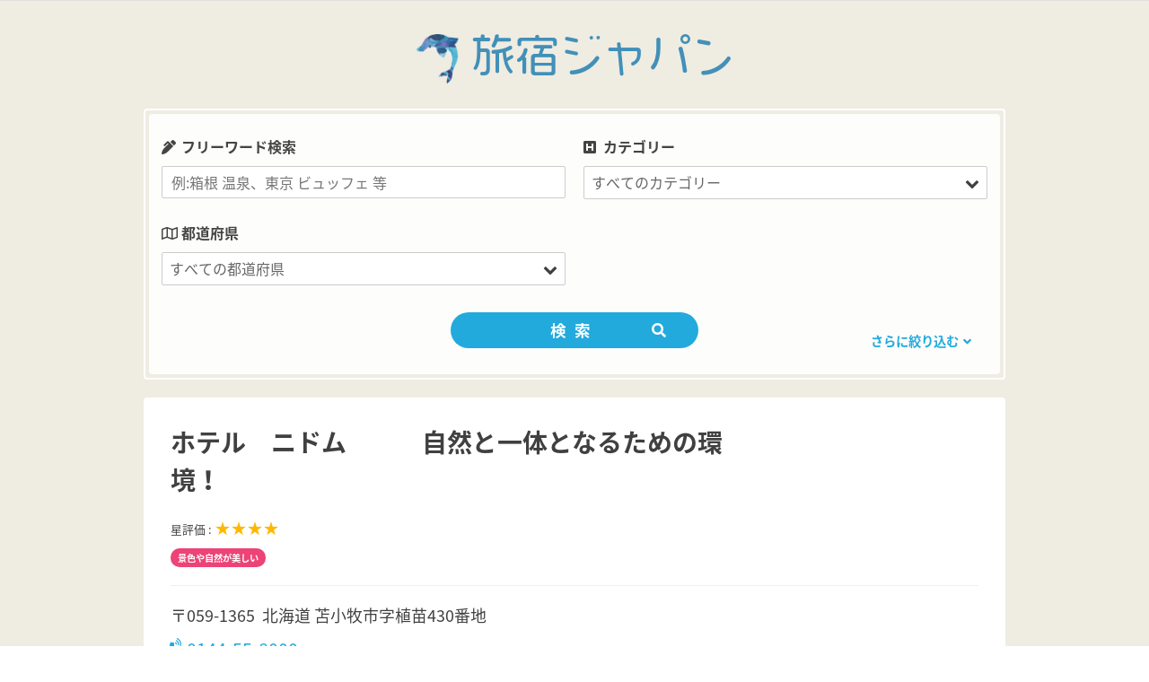

--- FILE ---
content_type: text/html; charset=UTF-8
request_url: https://www.tabino-yado.com/hotels/%E3%83%9B%E3%83%86%E3%83%AB%E3%80%80%E3%83%8B%E3%83%89%E3%83%A0/
body_size: 13260
content:
<!DOCTYPE html>
<html lang="ja">

<head>
<!-- Global site tag (gtag.js) - Google Analytics -->
<script async src="https://www.googletagmanager.com/gtag/js?id=UA-123681638-1"></script>
<script>
  window.dataLayer = window.dataLayer || [];
  function gtag(){dataLayer.push(arguments);}
  gtag('js', new Date());

  gtag('config', 'UA-123681638-1');
</script>

<script data-ad-client="ca-pub-1272605859983856" async src="https://pagead2.googlesyndication.com/pagead/js/adsbygoogle.js"></script>
	
<script>
  (function(d) {
    var config = {
      kitId: 'xvm6hnc',
      scriptTimeout: 3000,
      async: true
    },
    h=d.documentElement,t=setTimeout(function(){h.className=h.className.replace(/\bwf-loading\b/g,"")+" wf-inactive";},config.scriptTimeout),tk=d.createElement("script"),f=false,s=d.getElementsByTagName("script")[0],a;h.className+=" wf-loading";tk.src='https://use.typekit.net/'+config.kitId+'.js';tk.async=true;tk.onload=tk.onreadystatechange=function(){a=this.readyState;if(f||a&&a!="complete"&&a!="loaded")return;f=true;clearTimeout(t);try{Typekit.load(config)}catch(e){}};s.parentNode.insertBefore(tk,s)
  })(document);
</script>
<meta charset="UTF-8">
<meta name="viewport" content="width=device-width, initial-scale=1">
<meta name="format-detection" content="telephone=no">
	
<link rel="profile" href="http://gmpg.org/xfn/11">
<link rel="pingback" href="https://www.tabino-yado.com/xmlrpc.php">
<script src="https://use.fontawesome.com/2ce9892fdc.js"></script>
<script src="https://maps.googleapis.com/maps/api/js?key=AIzaSyAAfNSahBiQhJE8bgh1BU3KZ4OhIlPFn-8"></script>
<link href="https://fonts.googleapis.com/earlyaccess/notosansjapanese.css" rel="stylesheet" />
<link href="https://fonts.googleapis.com/css?family=Knewave|Lobster|Pacifico|Righteous" rel="stylesheet">
<link rel="stylesheet" href="https://use.fontawesome.com/releases/v5.1.1/css/all.css" integrity="sha384-O8whS3fhG2OnA5Kas0Y9l3cfpmYjapjI0E4theH4iuMD+pLhbf6JI0jIMfYcK3yZ" crossorigin="anonymous">
<link rel="stylesheet" type="text/css" href="https://www.tabino-yado.com/wp-content/themes/tabinoyado/css/slick.css" media="screen" />
<link rel="stylesheet" type="text/css" href="https://www.tabino-yado.com/wp-content/themes/tabinoyado/css/slick-theme.css" media="screen" />
<title>ホテル　ニドム　　　自然と一体となるための環境！ &#8211; 旅宿ジャパン</title>
<meta name='robots' content='max-image-preview:large' />
<link rel='dns-prefetch' href='//code.jquery.com' />
<link rel='dns-prefetch' href='//stats.wp.com' />
<link rel="alternate" type="application/rss+xml" title="旅宿ジャパン &raquo; フィード" href="https://www.tabino-yado.com/feed/" />
<link rel="alternate" type="application/rss+xml" title="旅宿ジャパン &raquo; コメントフィード" href="https://www.tabino-yado.com/comments/feed/" />
<link rel="alternate" title="oEmbed (JSON)" type="application/json+oembed" href="https://www.tabino-yado.com/wp-json/oembed/1.0/embed?url=https%3A%2F%2Fwww.tabino-yado.com%2Fhotels%2F%25e3%2583%259b%25e3%2583%2586%25e3%2583%25ab%25e3%2580%2580%25e3%2583%258b%25e3%2583%2589%25e3%2583%25a0%2F" />
<link rel="alternate" title="oEmbed (XML)" type="text/xml+oembed" href="https://www.tabino-yado.com/wp-json/oembed/1.0/embed?url=https%3A%2F%2Fwww.tabino-yado.com%2Fhotels%2F%25e3%2583%259b%25e3%2583%2586%25e3%2583%25ab%25e3%2580%2580%25e3%2583%258b%25e3%2583%2589%25e3%2583%25a0%2F&#038;format=xml" />
<style id='wp-img-auto-sizes-contain-inline-css' type='text/css'>
img:is([sizes=auto i],[sizes^="auto," i]){contain-intrinsic-size:3000px 1500px}
/*# sourceURL=wp-img-auto-sizes-contain-inline-css */
</style>
<link rel='stylesheet' id='poseidon-custom-fonts-css' href='https://www.tabino-yado.com/wp-content/themes/poseidon/assets/css/custom-fonts.css?ver=20180413' type='text/css' media='all' />
<style id='wp-emoji-styles-inline-css' type='text/css'>

	img.wp-smiley, img.emoji {
		display: inline !important;
		border: none !important;
		box-shadow: none !important;
		height: 1em !important;
		width: 1em !important;
		margin: 0 0.07em !important;
		vertical-align: -0.1em !important;
		background: none !important;
		padding: 0 !important;
	}
/*# sourceURL=wp-emoji-styles-inline-css */
</style>
<link rel='stylesheet' id='wp-block-library-css' href='https://www.tabino-yado.com/wp-includes/css/dist/block-library/style.min.css?ver=6.9' type='text/css' media='all' />
<style id='wp-block-library-inline-css' type='text/css'>
.has-text-align-justify{text-align:justify;}

/*# sourceURL=wp-block-library-inline-css */
</style>
<style id='classic-theme-styles-inline-css' type='text/css'>
/*! This file is auto-generated */
.wp-block-button__link{color:#fff;background-color:#32373c;border-radius:9999px;box-shadow:none;text-decoration:none;padding:calc(.667em + 2px) calc(1.333em + 2px);font-size:1.125em}.wp-block-file__button{background:#32373c;color:#fff;text-decoration:none}
/*# sourceURL=/wp-includes/css/classic-themes.min.css */
</style>
<link rel='stylesheet' id='contact-form-7-css' href='https://www.tabino-yado.com/wp-content/plugins/contact-form-7/includes/css/styles.css?ver=5.4.1' type='text/css' media='all' />
<link rel='stylesheet' id='searchandfilter-css' href='https://www.tabino-yado.com/wp-content/plugins/search-filter/style.css?ver=1' type='text/css' media='all' />
<link rel='stylesheet' id='parent-style-css' href='https://www.tabino-yado.com/wp-content/themes/poseidon/style.css?ver=6.9' type='text/css' media='all' />
<link rel='stylesheet' id='child-style-css' href='https://www.tabino-yado.com/wp-content/themes/tabinoyado/style.css?ver=6.9' type='text/css' media='all' />
<link rel='stylesheet' id='poseidon-stylesheet-css' href='https://www.tabino-yado.com/wp-content/themes/tabinoyado/style.css?ver=6.9' type='text/css' media='all' />
<style id='poseidon-stylesheet-inline-css' type='text/css'>
.site-description, .type-post .entry-footer .entry-tags { position: absolute; clip: rect(1px, 1px, 1px, 1px); width: 1px; height: 1px; overflow: hidden; }
/*# sourceURL=poseidon-stylesheet-inline-css */
</style>
<link rel='stylesheet' id='genericons-css' href='https://www.tabino-yado.com/wp-content/plugins/jetpack/_inc/genericons/genericons/genericons.css?ver=3.1' type='text/css' media='all' />
<link rel='stylesheet' id='jetpack_css-css' href='https://www.tabino-yado.com/wp-content/plugins/jetpack/css/jetpack.css?ver=12.1.2' type='text/css' media='all' />
<script type="text/javascript" src="https://www.tabino-yado.com/wp-includes/js/jquery/jquery.min.js?ver=3.7.1" id="jquery-core-js"></script>
<script type="text/javascript" src="https://www.tabino-yado.com/wp-includes/js/jquery/jquery-migrate.min.js?ver=3.4.1" id="jquery-migrate-js"></script>
<script type="text/javascript" src="https://www.tabino-yado.com/wp-content/themes/poseidon/assets/js/navigation.js?ver=20170127" id="poseidon-jquery-navigation-js"></script>
<link rel="https://api.w.org/" href="https://www.tabino-yado.com/wp-json/" /><link rel="EditURI" type="application/rsd+xml" title="RSD" href="https://www.tabino-yado.com/xmlrpc.php?rsd" />
<meta name="generator" content="WordPress 6.9" />
<link rel="canonical" href="https://www.tabino-yado.com/hotels/%e3%83%9b%e3%83%86%e3%83%ab%e3%80%80%e3%83%8b%e3%83%89%e3%83%a0/" />
<link rel='shortlink' href='https://www.tabino-yado.com/?p=1630' />
<script type="text/javascript">
	window._se_plugin_version = '8.1.9';
</script>
	<style>img#wpstats{display:none}</style>
		</head>

<body class="wp-singular hotels-template-default single single-hotels postid-1630 wp-custom-logo wp-theme-poseidon wp-child-theme-tabinoyado elementor-default elementor-kit-19170">

	<div id="page" class="hfeed site">

		<a class="skip-link screen-reader-text" href="#content">コンテンツへスキップ</a>

				
				<header id="masthead" class="site-header clearfix" role="banner">
					
			<div class="header-main container clearfix">
			
				<h1 id="logo" class="site-branding clearfix">
					<a href="https://www.tabino-yado.com/" class="custom-logo-link" rel="home"><img width="468" height="489" src="https://www.tabino-yado.com/wp-content/uploads/2021/06/icon_toon.png" class="custom-logo" alt="旅宿ジャパン" decoding="async" fetchpriority="high" srcset="https://www.tabino-yado.com/wp-content/uploads/2021/06/icon_toon.png 468w, https://www.tabino-yado.com/wp-content/uploads/2021/06/icon_toon-287x300.png 287w" sizes="(max-width: 468px) 100vw, 468px" /></a>					<p class="site-title"><a href="https://www.tabino-yado.com" rel="home"><span>旅宿ジャパン</span></a></p>
				</h1><!-- .site-branding -->
				
	<!--
				<nav id="main-navigation" class="primary-navigation navigation clearfix" role="navigation">
					<div class="main-navigation-menu"><ul>
<li class="page_item page-item-14561"><a href="https://www.tabino-yado.com/top_test/">TOP_TEST</a></li>
<li class="page_item page-item-89"><a href="https://www.tabino-yado.com/faq/">よくあるご質問</a></li>
<li class="page_item page-item-2"><a href="https://www.tabino-yado.com/sample-page/">サンプルページ</a></li>
<li class="page_item page-item-14401"><a href="https://www.tabino-yado.com/softbank/">ソフトバンク携帯乗り換えるなら</a></li>
<li class="page_item page-item-19168"><a href="https://www.tabino-yado.com/">フロント</a></li>
<li class="page_item page-item-19167"><a href="https://www.tabino-yado.com/privacy-policy-2/">プライバシーポリシー</a></li>
<li class="page_item page-item-85"><a href="https://www.tabino-yado.com/terms-of-use/">利用規約</a></li>
<li class="page_item page-item-293"><a href="https://www.tabino-yado.com/company/">運営会社</a></li>
</ul></div>
				</nav>
-->
<!-- #main-navigation -->
			
			</div><!-- .header-main -->
<a class="sp-search-btn"><i class="fas fa-search"></i></a>
						
		</header><!-- #masthead -->
		
		
		
			
<div id="content" class="site-content container clearfix">

<div class="search-area">
<div class="search-inner">


				<form action="" method="post" class="searchandfilter">
					<div><input type="hidden" name="ofpost_types[]" value="hotels" />
						<ul><li><h4>フリーワード検索</h4><input type="text" name="ofsearch" placeholder="例:箱根 温泉、東京 ビュッフェ 等" value=""></li><li><h4>カテゴリー</h4><select  name='ofhotel_category' id='ofhotel_category' class='postform'>
	<option value='0' selected='selected'>すべてのカテゴリー</option>
	<option class="level-0" value="22">ホテル</option>
	<option class="level-0" value="69">ビジネスホテル</option>
	<option class="level-0" value="101">カジュアル</option>
	<option class="level-0" value="139">旅館</option>
	<option class="level-0" value="193">民宿・ペンション・B&amp;B</option>
	<option class="level-0" value="305">バケーションレンタル</option>
	<option class="level-0" value="328">特集</option>
</select>
<input type="hidden" name="ofhotel_category_operator" value="and" /></li><li><h4>都道府県</h4><select  name='ofarea' id='ofarea' class='postform'>
	<option value='0' selected='selected'>すべての都道府県</option>
	<option class="level-0" value="115">愛媛県</option>
	<option class="level-0" value="235">岐阜県</option>
	<option class="level-0" value="20">北海道</option>
	<option class="level-0" value="119">千葉県</option>
	<option class="level-0" value="243">和歌山</option>
	<option class="level-0" value="38">沖縄県</option>
	<option class="level-0" value="124">福岡県</option>
	<option class="level-0" value="251">岡山県</option>
	<option class="level-0" value="43">長崎県</option>
	<option class="level-0" value="137">埼玉県</option>
	<option class="level-0" value="254">広島県</option>
	<option class="level-0" value="51">徳島県</option>
	<option class="level-0" value="156">群馬県</option>
	<option class="level-0" value="257">鳥取県</option>
	<option class="level-0" value="64">山形県</option>
	<option class="level-0" value="160">静岡県</option>
	<option class="level-0" value="260">山口県</option>
	<option class="level-0" value="72">岩手県</option>
	<option class="level-0" value="187">京都府</option>
	<option class="level-0" value="263">香川県</option>
	<option class="level-0" value="76">高知県</option>
	<option class="level-0" value="195">兵庫県</option>
	<option class="level-0" value="266">大分県</option>
	<option class="level-0" value="82">熊本県</option>
	<option class="level-0" value="202">三重県</option>
	<option class="level-0" value="271">宮崎県</option>
	<option class="level-0" value="88">石川県</option>
	<option class="level-0" value="207">福井県</option>
	<option class="level-0" value="273">鹿児島県</option>
	<option class="level-0" value="92">大阪府</option>
	<option class="level-0" value="212">宮城県</option>
	<option class="level-0" value="279">秋田県</option>
	<option class="level-0" value="97">山梨県</option>
	<option class="level-0" value="218">青森県</option>
	<option class="level-0" value="283">新潟県</option>
	<option class="level-0" value="103">栃木県</option>
	<option class="level-0" value="222">福島県</option>
	<option class="level-0" value="293">滋賀県</option>
	<option class="level-0" value="105">愛知県</option>
	<option class="level-0" value="225">茨城県</option>
	<option class="level-0" value="297">奈良県</option>
	<option class="level-0" value="109">東京都</option>
	<option class="level-0" value="229">長野県</option>
	<option class="level-0" value="313">島根県</option>
	<option class="level-0" value="112">神奈川県</option>
	<option class="level-0" value="232">富山県</option>
	<option class="level-0" value="316">佐賀県</option>
</select>
<input type="hidden" name="ofarea_operator" value="and" /></li><li><h4>エリア</h4><select  name='ofprefecture' id='ofprefecture' class='postform'>
	<option value='0' selected='selected'>すべてのエリア</option>
	<option class="level-0" value="81">熊本県</option>
	<option class="level-0" value="113">松山・道後・今治・新居浜</option>
	<option class="level-0" value="151">水道橋・飯田橋・お茶ノ水・半蔵門・九段下・神楽坂</option>
	<option class="level-0" value="173">小樽・余市・ニセコ・ルスツ・キロロ</option>
	<option class="level-0" value="197">伊丹空港・守口・豊中・千里・箕面</option>
	<option class="level-0" value="217">弘前・八甲田・奥入瀬・黒石</option>
	<option class="level-0" value="239">静岡・御殿場・焼津・富士宮・浜松</option>
	<option class="level-0" value="259">山口県</option>
	<option class="level-0" value="281">糸魚川・妙高・上越・十日町・弥彦</option>
	<option class="level-0" value="301">松本・浅間・蓼科・塩尻・小諸</option>
	<option class="level-0" value="321">柳川・久留米・朝倉・大牟田・太宰府</option>
	<option class="level-0" value="21">北海道</option>
	<option class="level-0" value="86">加賀・小松・山代・山中・片山津</option>
	<option class="level-0" value="114">愛媛県</option>
	<option class="level-0" value="152">上野・浅草・両国・錦糸町・東陽町・押上・亀戸</option>
	<option class="level-0" value="175">旭川・層雲峡・旭岳・富良野</option>
	<option class="level-0" value="198">ミナミ・なんば・心斎橋・上本町・阿倍野・谷町・此花</option>
	<option class="level-0" value="219">酒田・鶴岡・新庄・最上・ 尾花沢</option>
	<option class="level-0" value="240">堺・河内長野市 ・関西空港</option>
	<option class="level-0" value="261">高松・琴平・讃岐・丸亀・小豆島</option>
	<option class="level-0" value="282">新潟県</option>
	<option class="level-0" value="302">白馬・湯田中・戸倉・上山田・志賀・野沢</option>
	<option class="level-0" value="322">宇和島・内子・八幡浜・西条</option>
	<option class="level-0" value="23">帯広・十勝川・日高</option>
	<option class="level-0" value="87">石川県</option>
	<option class="level-0" value="116">札幌・定山渓</option>
	<option class="level-0" value="154">高崎・沼田・伊香保・みなかみ</option>
	<option class="level-0" value="176">青山・渋谷・恵比須・目黒・白金台・二子玉川</option>
	<option class="level-0" value="199">木更津・館山・御宿・鴨川・九十九里・銚子</option>
	<option class="level-0" value="220">福島・郡山・会津・磐梯熱海・いわき・白河</option>
	<option class="level-0" value="241">舞鶴・天橋立・丹後</option>
	<option class="level-0" value="262">香川県</option>
	<option class="level-0" value="284">長岡・湯沢・魚沼・奥只見</option>
	<option class="level-0" value="303">飯田・伊那・木曽・昼神・駒ヶ根</option>
	<option class="level-0" value="323">あつみ・かみのやま・庄内・銀山・赤湯・東根</option>
	<option class="level-0" value="37">石垣・宮古・西表・竹富・久米</option>
	<option class="level-0" value="90">キタ・梅田・中之島・桜ノ宮・新大阪</option>
	<option class="level-0" value="117">幕張・舞浜・浦安</option>
	<option class="level-0" value="155">群馬県</option>
	<option class="level-0" value="177">新宿・早稲田・神楽坂</option>
	<option class="level-0" value="200">鳥羽・熊野・志摩・伊勢</option>
	<option class="level-0" value="221">福島県</option>
	<option class="level-0" value="242">すさみ・南紀白浜・那智勝浦・串本</option>
	<option class="level-0" value="264">長崎・雲仙・諫早</option>
	<option class="level-0" value="285">新潟・佐渡・村上</option>
	<option class="level-0" value="304">大分・佐伯・臼杵</option>
	<option class="level-0" value="324">千葉市内・船橋・市川・柏・成田・八街</option>
	<option class="level-0" value="39">沖縄県</option>
	<option class="level-0" value="91">大阪府</option>
	<option class="level-0" value="118">千葉県</option>
	<option class="level-0" value="157">草津・嬬恋・四万・軽井沢・安中</option>
	<option class="level-0" value="179">お台場・竹芝・築地・有明・葛西</option>
	<option class="level-0" value="201">三重県</option>
	<option class="level-0" value="223">つくば・水戸・土浦・牛久・古河</option>
	<option class="level-0" value="244">和歌山県</option>
	<option class="level-0" value="265">由布院・九重・日田・中津</option>
	<option class="level-0" value="286">日立・大洗・大子・常陸・鉾田・神栖</option>
	<option class="level-0" value="306">稚内・利尻礼文</option>
	<option class="level-0" value="41">ハウステンボス・佐世保・平戸・壱岐・対馬</option>
	<option class="level-0" value="95">金沢</option>
	<option class="level-0" value="121">蒲田・大森・羽田</option>
	<option class="level-0" value="158">熱海市</option>
	<option class="level-0" value="180">西東京・立川・八王子・町田・国分寺・多摩</option>
	<option class="level-0" value="203">淡路島</option>
	<option class="level-0" value="224">茨城県</option>
	<option class="level-0" value="245">和歌山市内・高野・海南・有田・みなべ</option>
	<option class="level-0" value="267">大分県</option>
	<option class="level-0" value="287">北杜・南アルプス・韮崎・富士川・身延</option>
	<option class="level-0" value="307">鹿児島市内・指宿・霧島</option>
	<option class="level-0" value="42">長崎県</option>
	<option class="level-0" value="96"> 河口湖・富士吉田・山中湖・笛吹</option>
	<option class="level-0" value="122">福岡・博多・天神・中洲</option>
	<option class="level-0" value="159">静岡県</option>
	<option class="level-0" value="181">吉祥寺・三鷹・調布・府中</option>
	<option class="level-0" value="204">名護・国頭・恩納・読谷・宜野湾</option>
	<option class="level-0" value="226">湘南・鎌倉・葉山・藤沢・厚木・海老名・相模</option>
	<option class="level-0" value="246">神戸・宝塚＿伊丹・西宮・三木</option>
	<option class="level-0" value="268">別府・国東・杵築・竹田</option>
	<option class="level-0" value="289">前橋・桐生・伊勢崎・大田</option>
	<option class="level-0" value="308">鹿児島県</option>
	<option class="level-0" value="48">徳島・鳴門・三好・阿南・吉野川</option>
	<option class="level-0" value="98">山梨県</option>
	<option class="level-0" value="123">福岡県</option>
	<option class="level-0" value="161">箱根</option>
	<option class="level-0" value="182">世田谷・杉並・中野</option>
	<option class="level-0" value="206">和倉・輪島・七尾</option>
	<option class="level-0" value="227">甲府・山梨・笛吹・石和・大月・甲州</option>
	<option class="level-0" value="247">豊岡市・城崎・丹波・香住</option>
	<option class="level-0" value="269">宮崎・延岡・高千穂</option>
	<option class="level-0" value="290">富山・魚津・黒部・立山・宇奈月</option>
	<option class="level-0" value="309">屋久島・種子島・奄美大島・与論島</option>
	<option class="level-0" value="50">徳島県</option>
	<option class="level-0" value="100">宇都宮・佐野・足利・小山・真岡</option>
	<option class="level-0" value="126">赤坂・紀尾井・六本木・四谷・虎の門</option>
	<option class="level-0" value="162">湯河原・小田原</option>
	<option class="level-0" value="184">大島・島しょう</option>
	<option class="level-0" value="208">福井・鯖江・あわら・越前・大野</option>
	<option class="level-0" value="228">長野県</option>
	<option class="level-0" value="248">姫路・明石・赤穂・加古川</option>
	<option class="level-0" value="270">宮崎県</option>
	<option class="level-0" value="291">大津・おごと・草津</option>
	<option class="level-0" value="311">米子・倉吉・伯耆・大山・境港</option>
	<option class="level-0" value="62">山形・上山・蔵王・米沢・湯野浜・天童</option>
	<option class="level-0" value="102">栃木県</option>
	<option class="level-0" value="131">日光・鬼怒川・那須・塩原</option>
	<option class="level-0" value="163">沼津・戸田・土肥・堂ヶ島・西伊豆・伊豆市</option>
	<option class="level-0" value="185">京都駅周辺</option>
	<option class="level-0" value="209">福井県</option>
	<option class="level-0" value="230">高岡・砺波・南砺・氷見</option>
	<option class="level-0" value="249">岡山・倉敷・ 奥津</option>
	<option class="level-0" value="272">日南市 ・北郷・宮崎</option>
	<option class="level-0" value="292">滋賀県</option>
	<option class="level-0" value="312">島根県</option>
	<option class="level-0" value="63">山形県</option>
	<option class="level-0" value="104">名古屋</option>
	<option class="level-0" value="135">浦和・大宮・川口</option>
	<option class="level-0" value="164">稲取・今井浜・河津・北川・熱川・下田</option>
	<option class="level-0" value="186">京都府</option>
	<option class="level-0" value="210">仙台・多賀城・白石・丸森・名取</option>
	<option class="level-0" value="231">富山県</option>
	<option class="level-0" value="250">岡山県</option>
	<option class="level-0" value="274">那覇・糸満・沖縄・豊見城</option>
	<option class="level-0" value="294">彦根・長浜・近江八幡</option>
	<option class="level-0" value="314">佐賀・嬉野・唐津・武雄・伊万里</option>
	<option class="level-0" value="70">盛岡・花巻・北上・水沢・安比・鉛</option>
	<option class="level-0" value="106">愛知県</option>
	<option class="level-0" value="136">埼玉県</option>
	<option class="level-0" value="165">伊東・伊豆高原・修善寺・東伊豆</option>
	<option class="level-0" value="188">河原町・烏丸・祗園・東山・大宮・五条</option>
	<option class="level-0" value="211">宮城県</option>
	<option class="level-0" value="233">岐阜・養老・羽島・大垣</option>
	<option class="level-0" value="252">広島・宮島・三原</option>
	<option class="level-0" value="275">尾道・福山・呉</option>
	<option class="level-0" value="295">奈良市</option>
	<option class="level-0" value="315">佐賀県</option>
	<option class="level-0" value="71">岩手県</option>
	<option class="level-0" value="107">品川・田町・高輪・芝公園・五反田・大崎・天王洲</option>
	<option class="level-0" value="138">草加・熊谷・川越・飯能・秩父</option>
	<option class="level-0" value="168">函館・湯の川・大沼・江差</option>
	<option class="level-0" value="189">嵐山・貴船・鞍馬・高雄・比叡・亀岡</option>
	<option class="level-0" value="213">宮古・釜石・大船渡・高田・遠野</option>
	<option class="level-0" value="234">岐阜県</option>
	<option class="level-0" value="253">広島県</option>
	<option class="level-0" value="276">青森・八戸・三沢・十和田</option>
	<option class="level-0" value="296">奈良県</option>
	<option class="level-0" value="317">松江・安来・玉造・出雲・大田</option>
	<option class="level-0" value="75">高知・四万十・土佐・南国・室戸</option>
	<option class="level-0" value="108">東京都</option>
	<option class="level-0" value="142">東京駅・丸の内・日比谷・有楽町・大手町・秋葉原・神田</option>
	<option class="level-0" value="169">釧路・阿寒・サロマ・知床・網走・北見</option>
	<option class="level-0" value="191">山科・宇治・伏見・亀岡・長岡京</option>
	<option class="level-0" value="214">宮城蔵王・遠刈田・秋保・作並・鳴子</option>
	<option class="level-0" value="236">高山・飛騨・平湯・白川・下呂・郡上</option>
	<option class="level-0" value="255">鳥取・倉吉・三朝・湯梨浜</option>
	<option class="level-0" value="277">田沢湖・角館・仙北・大館</option>
	<option class="level-0" value="298">天理・吉野・高野山・桜井・橿原</option>
	<option class="level-0" value="318">津和野・江津・浜田・益田</option>
	<option class="level-0" value="77">高知県</option>
	<option class="level-0" value="110">横浜・みなとみらい・川崎・武蔵小杉・横須賀</option>
	<option class="level-0" value="145">池袋・目白・赤羽・巣鴨・板橋・駒込</option>
	<option class="level-0" value="170">支笏湖・千歳・苫小牧・室蘭</option>
	<option class="level-0" value="194">兵庫県</option>
	<option class="level-0" value="215">松島・石巻・気仙沼・栗原</option>
	<option class="level-0" value="237">岡崎・新城・豊橋・蒲郡</option>
	<option class="level-0" value="256">鳥取県</option>
	<option class="level-0" value="278">秋田県</option>
	<option class="level-0" value="299">長野・諏訪・大町・別所・安曇野</option>
	<option class="level-0" value="319">天草・八代・人吉</option>
	<option class="level-0" value="80">熊本・玉名・阿蘇・小国・菊池</option>
	<option class="level-0" value="111">神奈川県</option>
	<option class="level-0" value="146">銀座・日本橋・京橋・汐留・新橋・浜松町</option>
	<option class="level-0" value="172">洞爺・登別・伊達・虎杖浜・白老浜</option>
	<option class="level-0" value="196">有馬温泉</option>
	<option class="level-0" value="216">青森県</option>
	<option class="level-0" value="238">津・松阪・菰野・鈴鹿・桑名・四日市</option>
	<option class="level-0" value="258">萩・湯田・湯本・下関・長門・徳山</option>
	<option class="level-0" value="280">秋田・男鹿・由利本荘・横手</option>
	<option class="level-0" value="300">上田・茅野・軽井沢・佐久・千曲</option>
	<option class="level-0" value="320">北九州・宗像・飯塚</option>
</select>
<input type="hidden" name="ofprefecture_operator" value="and" /></li><li><h4>星評価</h4><ul><li><label><input type='radio' name='ofevaluation[]' value='0' checked='checked' /> すべての星</label></li>	<li class="cat-item cat-item-9"><label><input type='radio' name='ofevaluation[]' value='9' /> ★★★</label>
</li>
	<li class="cat-item cat-item-25"><label><input type='radio' name='ofevaluation[]' value='25' /> ★★★★</label>
</li>
	<li class="cat-item cat-item-66"><label><input type='radio' name='ofevaluation[]' value='66' /> ★★★★★</label>
</li>
</ul><input type="hidden" name="ofevaluation_operator" value="and" /></li><li><h4>主な施設</h4><ul>	<li class="cat-item cat-item-2"><label><input type='checkbox' name='ofequipment_main[]' value='2' /> ロビー内WiFi</label>
</li>
	<li class="cat-item cat-item-3"><label><input type='checkbox' name='ofequipment_main[]' value='3' /> 無料客室内Wi-Fi</label>
</li>
	<li class="cat-item cat-item-4"><label><input type='checkbox' name='ofequipment_main[]' value='4' /> スパ</label>
</li>
	<li class="cat-item cat-item-5"><label><input type='checkbox' name='ofequipment_main[]' value='5' /> 駐車場</label>
</li>
	<li class="cat-item cat-item-6"><label><input type='checkbox' name='ofequipment_main[]' value='6' /> ペット可</label>
</li>
	<li class="cat-item cat-item-7"><label><input type='checkbox' name='ofequipment_main[]' value='7' /> エアコン</label>
</li>
	<li class="cat-item cat-item-8"><label><input type='checkbox' name='ofequipment_main[]' value='8' /> レストラン</label>
</li>
	<li class="cat-item cat-item-78"><label><input type='checkbox' name='ofequipment_main[]' value='78' /> バー</label>
</li>
	<li class="cat-item cat-item-127"><label><input type='checkbox' name='ofequipment_main[]' value='127' /> 屋外プール</label>
</li>
	<li class="cat-item cat-item-128"><label><input type='checkbox' name='ofequipment_main[]' value='128' /> ジム / フィットネス</label>
</li>
</ul><input type="hidden" name="ofequipment_main_operator" value="and" /></li><li><h4>こだわり</h4><ul>	<li class="cat-item cat-item-288"><label><input type='checkbox' name='offeature[]' value='288' /> インターが近い</label>
</li>
	<li class="cat-item cat-item-24"><label><input type='checkbox' name='offeature[]' value='24' /> 温泉リゾート</label>
</li>
	<li class="cat-item cat-item-310"><label><input type='checkbox' name='offeature[]' value='310' /> ビーチが近い</label>
</li>
	<li class="cat-item cat-item-36"><label><input type='checkbox' name='offeature[]' value='36' /> 観光名所が近い</label>
</li>
	<li class="cat-item cat-item-40"><label><input type='checkbox' name='offeature[]' value='40' /> アクセスが良い</label>
</li>
	<li class="cat-item cat-item-49"><label><input type='checkbox' name='offeature[]' value='49' /> オーシャンビュー</label>
</li>
	<li class="cat-item cat-item-65"><label><input type='checkbox' name='offeature[]' value='65' /> 駅近</label>
</li>
	<li class="cat-item cat-item-68"><label><input type='checkbox' name='offeature[]' value='68' /> 景色や自然が美しい</label>
</li>
	<li class="cat-item cat-item-74"><label><input type='checkbox' name='offeature[]' value='74' /> 繁華街が近い</label>
</li>
	<li class="cat-item cat-item-99"><label><input type='checkbox' name='offeature[]' value='99' /> スポーツ施設が近くにある</label>
</li>
	<li class="cat-item cat-item-120"><label><input type='checkbox' name='offeature[]' value='120' /> 空港が近い</label>
</li>
	<li class="cat-item cat-item-130"><label><input type='checkbox' name='offeature[]' value='130' /> ペットと泊まれる</label>
</li>
	<li class="cat-item cat-item-133"><label><input type='checkbox' name='offeature[]' value='133' /> 女子だけの旅に最適</label>
</li>
	<li class="cat-item cat-item-144"><label><input type='checkbox' name='offeature[]' value='144' /> 急な旅行もお得に予約【直前割引】</label>
</li>
	<li class="cat-item cat-item-171"><label><input type='checkbox' name='offeature[]' value='171' /> 料理が美味しい宿</label>
</li>
	<li class="cat-item cat-item-174"><label><input type='checkbox' name='offeature[]' value='174' /> ゲレンデ近く</label>
</li>
	<li class="cat-item cat-item-205"><label><input type='checkbox' name='offeature[]' value='205' /> カニが食べられる宿</label>
</li>
</ul><input type="hidden" name="offeature_operator" value="and" /></li><li><input type="hidden" name="ofsubmitted" value="1">
							<input type="submit" value="検索">
						</li></ul></div>
				</form><div class="select-prefecture">都道府県をえらんでください。</div>

<a class="more-search-btn"><span>さらに絞り込む</span><i class="fas fa-angle-down"></i></a>
<a class="more-search-close-btn"><span>閉じる</span><i class="fas fa-angle-up"></i></a>

</div>	
</div>

	<section id="primary" class="fullwidth-content-area content-area">
		<main id="main" class="site-main" role="main">
				
		
<article class="hotel-details">
	<div class="clearfix">
	<header>
		<h1>ホテル　ニドム　　　自然と一体となるための環境！</h1>
	</header>
	<div class="photo sp">
		
		<ul class="slider">
	<li><img src="https://www.tabino-yado.com/wp-content/uploads/2019/07/1002d29748a52ba5fd030d082304a8dc.png" alt="ホテル　ニドム　　　自然と一体となるための環境！ 写真1"></li>				</ul>
		<div class="star-area">星評価 : <span class="star">★★★★</span></div>
	</div>
	<div class="hotel-price">
		<div class="price">
					<strong><span>&yen;</span>13,000〜</strong>
			<div class="price-info"></div>
		</div>
	</div>
		<div class="hotel-info">
		<!-- <span class="category">ホテル</span> -->
		<div class="pc">星評価 : <span class="star">★★★★</span></div>
			
		<ul class="feature">
												<li>景色や自然が美しい</li>
							</ul>
		<div class="address">
			<span class="address-inner">
			〒059-1365 &nbsp;<br class="sp">北海道 苫小牧市字植苗430番地			</span>
			<div class="hotel-contact">
			<span class="phone-number">
			<a href="tel:0144-55-8000"><i class="fas fa-phone-volume"></i>0144-55-8000</a>
			</span>
			
						</div>
		</div>
		</div>	
	</div>

<div class="hd-main clearfix">

<div class="pc">
<ul class="slider">
<li><img src="https://www.tabino-yado.com/wp-content/uploads/2019/07/1002d29748a52ba5fd030d082304a8dc.png" alt="ホテル　ニドム　　　自然と一体となるための環境！ 写真1"></li></ul>
</div>
<div class="acf-map">
	<div class="marker" data-lat="42.71622869999999" data-lng="141.65607350000005"></div>
</div>
<div class="sp map-link"><a href="comgooglemaps://?q=北海道 苫小牧市字植苗430番地">地図アプリで見る</a></div>

<div class="info">
	<p class="guide-readbody-text">新千歳空港から車でわずか20分、美しい針葉樹の森に湖や湿原に野鳥が遊んでいる勇払原野。いかにも北海道らしい雄大な自然が広がる、そんな景観にホテル ニドムが位置している。敷地は約500万平米に及ぶ広大さを誇り、しかもアプローチからホテル入口までも1.5kmの距離がある。ニドムとはアイヌ語で“豊かな森”を表しており、湖畔に建つコテージ群をはじめ自然の地形を生かしたゴルフコースや樹間、そして一生の想い出に最適な2つの教会やプール、テニスコート、レストランが点在します。
</p>
<p class="guide-readbody-info"><strong>当ホテルのcheck-in</strong>  14:00～20:00 <strong>当ホテルのcheck-out</strong> 11:00 <strong>当ホテルの</strong> <b>室数</b> 全25室</p>
<p class="p1"><strong><span class="s1">【交通アクセス】&#x26ab;&#xfe0f;</span></strong></p>
<p>&#x26ab;&#xfe0f;新千歳空港及びJR千歳空港駅&#x27a1;︎車&#x27a1;︎15分&#x27a1;︎ホテル ニドム<br />
&#x26ab;&#xfe0f;JR苫小牧駅&#x27a1;︎車&#x27a1;︎20分&#x27a1;︎ホテル ニドム<br />
&#x26ab;&#xfe0f;高速道路&#x27a1;︎札幌南インター&#x27a1;︎30分&#x27a1;︎苫小牧東インター&#x27a1;︎ホテル入り口まで1分&#x27a1;︎ホテル ニドム</p>
<div class="AccessMap__box--30dB-">
<span class="s1"><strong>【駐車場情報】</strong><br />
◯駐車時間：入庫から24時間　</span>◯料金： 宿泊者無料　◯駐車場スペース： 制限なし<br />
◯駐車場台数： 150台 屋外　◯バレーサービス： なし<br />
<strong><span class="s1">【送迎情報】</span></strong>あり(無料)<br />
☆前日や当日のお申込みは承れない場合があります。<br />
☆新千歳空港と当ホテル間の送迎を行っております(事前完全予約制乗合制)<br />
☆ニドムクラシックコースゴルフプレーなどのお客様と乗り合わせとなります。<br />
☆他の方と乗り合わせになります。との為、定刻に発車できない場合がございます。
</div>
	</div>
	

<div class="equipment clearfix" >
<div class="equipment1 equipment-inner">
<h2>主な設備</h2>
<ul class="clearfix">
				<li class="parking">駐車場</li>
			<li class="air-conditioning">エアコン</li>
			<li class="restaurant">レストラン</li>
	</ul>
</div>
	
<div class="equipment2 equipment-inner">
<h2>館内設備</h2>
<ul class="clearfix">
				<li>禁煙ルーム</li>
			<li>フロント24時間対応</li>
			<li>貴重品保管（ホテルセーフ）</li>
			<li>屋内プール</li>
			<li>インターネット使用可能PC</li>
	</ul>
</div>
	
<div class="equipment3 equipment-inner">
<h2>客室設備</h2>
<ul class="clearfix">
				<li>冷蔵庫</li>
			<li>バスアメニティ (無料)</li>
			<li>ヘアドライヤー</li>
			<li>バスタブ付きバスルーム</li>
			<li>湯沸かしポット/お茶セット</li>
			<li>電話</li>
			<li>テレビ</li>
			<li>化粧鏡</li>
	</ul>
</div>
	
	
<div class="equipment4 equipment-inner">
<h2>スパ＆ウェルネス</h2>
<ul class="clearfix">
				<li>温泉</li>
			<li>大浴場</li>
	</ul>
</div>
</div>
	
	

	<ul class="reservation-site-link">
				<li>
			<a href="https://ck.jp.ap.valuecommerce.com/servlet/referral?sid=3413809&pid=885355952&vc_url=https%3A%2F%2Fwww.ikyu.com%2F00000140%2F%3Fst%3D1%26lc%3D1%26rc%3D1%26ppc%3D2">
				<div class="img"><img src="https://www.tabino-yado.com/wp-content/uploads/2018/09/Unknown.jpeg" alt="一休.com"></div>					<div class="txt">料金や予約はこちらから</div>
			</a>
		</li>
						<li>
			<a href="https://ck.jp.ap.valuecommerce.com/servlet/referral?sid=3413809&pid=885359562&vc_url=https%3A%2F%2Fwww.expedia.co.jp%2FTomakomai-Hotels-Hotel-Nidom.h3981649.Hotel-Information%3Feapid%3D0-28%26affcid%3Djp.network.valuecommerce.general_mylink.">
			<div class="img"><img src="https://www.tabino-yado.com/wp-content/uploads/2018/08/expedia.jpg" alt="Expedia.co.jp"></div>			<div class="txt">料金や予約はこちらから</div>
			</a>
		</li>
					</ul>

	
</div>

<!--	
<footer class="entry-footer">
						
	<nav class="navigation post-navigation" aria-label="投稿">
		<h2 class="screen-reader-text">投稿ナビゲーション</h2>
		<div class="nav-links"><div class="nav-previous"><a href="https://www.tabino-yado.com/hotels/%e3%81%82%e3%81%8b%e3%82%93%e6%b9%96%e9%b6%b4%e9%9b%85%e3%82%a6%e3%82%a4%e3%83%b3%e3%82%b0%e3%82%b9/" rel="prev"><span class="screen-reader-text">前の記事:</span>あかん湖鶴雅ウイングス　　スタイリッシュな新しい形の温泉旅館！</a></div><div class="nav-next"><a href="https://www.tabino-yado.com/hotels/%e5%a5%a5%e5%ae%9a%e5%b1%b1%e6%b8%93%e6%b8%a9%e6%b3%89%e3%80%80%e4%bd%b3%e6%9d%be%e5%be%a1%e8%8b%91/" rel="next"><span class="screen-reader-text">次の記事:</span>奥定山渓温泉　佳松御苑　　客室の全23室。全てが森の展望風呂を完備！</a></div></div>
	</nav></footer>
-->
<!-- .entry-footer -->
</article>
		
		</main><!-- #main -->
	</section><!-- #primary -->
	
	
	<section id="secondary" class="sidebar widget-area clearfix" role="complementary">

		<aside id="custom_html-2" class="widget_text widget widget_custom_html clearfix"><div class="widget-header"><h3 class="widget-title">関連サイト</h3></div><div class="textwidget custom-html-widget"><ul>
<li><a href="https://www.onsen-navi.net/">温泉ナビ</a></li>
<li><a href="https://www.onsen-blog.com/">なびぶろ</a></li>
<li><a href="https://www.onsen-history.com/">温泉の歴史</a></li>
<li><a href="https://www.tabino-yado.com/">旅の宿</a></li>
<li><a href="https://www.1van.info/">1番星の観光ガイド</a></li>
</ul></div></aside><aside id="custom_html-3" class="widget_text widget widget_custom_html clearfix"><div class="widget-header"><h3 class="widget-title">PR</h3></div><div class="textwidget custom-html-widget"><ul class="footernavi_bl">
<li></li>
</ul></div></aside>
	</section><!-- #secondary -->

	


--- FILE ---
content_type: text/html; charset=utf-8
request_url: https://www.google.com/recaptcha/api2/aframe
body_size: 268
content:
<!DOCTYPE HTML><html><head><meta http-equiv="content-type" content="text/html; charset=UTF-8"></head><body><script nonce="nNzUdDGxGh-GFU70HkRLGw">/** Anti-fraud and anti-abuse applications only. See google.com/recaptcha */ try{var clients={'sodar':'https://pagead2.googlesyndication.com/pagead/sodar?'};window.addEventListener("message",function(a){try{if(a.source===window.parent){var b=JSON.parse(a.data);var c=clients[b['id']];if(c){var d=document.createElement('img');d.src=c+b['params']+'&rc='+(localStorage.getItem("rc::a")?sessionStorage.getItem("rc::b"):"");window.document.body.appendChild(d);sessionStorage.setItem("rc::e",parseInt(sessionStorage.getItem("rc::e")||0)+1);localStorage.setItem("rc::h",'1769731762986');}}}catch(b){}});window.parent.postMessage("_grecaptcha_ready", "*");}catch(b){}</script></body></html>

--- FILE ---
content_type: text/css
request_url: https://www.tabino-yado.com/wp-content/themes/tabinoyado/style.css?ver=6.9
body_size: 7492
content:
/*
 Template:     poseidon
 Theme Name:   tabinoyado
 Author: str2000
*/

body{
	background: #fff;
	padding: 0;
	margin: 0;
	font-family: "Noto Sans Japanese";
	overflow-x: hidden!important;
	width: 100%!important;
	position: relative!important;

}
html{
	overflow-x: hidden!important;
	width: 100%!important;
	position: relative!important;
}
button,
input,
select,
textarea {
	font-family: "Noto Sans Japanese";
}
/*--------------------------------------------------------------
# 4.0 - Forms
--------------------------------------------------------------*/
button,
input[type="button"],
input[type="reset"],
input[type="submit"] {
	padding: 0.4em 0.8em;
	border: none;
	background: #22aadd;
	color: #fff;
	text-decoration: none;
	text-transform: uppercase;
	font-weight: bold;
	font-size: 13px;
	font-size: 0.8125rem;
	font-family: "Noto Sans Japanese";
	transition: all 0.2s ease;
}


button:hover,
input[type="button"]:hover,
input[type="reset"]:hover,
input[type="submit"]:hover,
button:focus,
input[type="button"]:focus,
input[type="reset"]:focus,
input[type="submit"]:focus,
button:active,
input[type="button"]:active,
input[type="reset"]:active,
input[type="submit"]:active {
	background: #404040;
}

input[type="text"],
input[type="email"],
input[type="url"],
input[type="password"],
input[type="search"],
textarea {
	padding: 0.3em 0.6em;
	max-width: 100%;
	border: 1px solid #ccc;
	color: #666;
	font-family: "Noto Sans Japanese";
	border-radius: 2px;
}


input[type="text"]:focus,
input[type="email"]:focus,
input[type="url"]:focus,
input[type="password"]:focus,
input[type="search"]:focus,
textarea:focus {
	border: 1px solid #ccc;
	color: #111;
}

textarea {
	width: 100%!important;
}
th,td{
	color: #333;
	border: none;
		border-bottom: solid #ccc 1px;
		text-align: left;
		background: none;
	padding: 30px 0;
	}
	th{
		width: 200px;
		text-align: center;
	}
	td{
		
	}
.sp{
	display: none;
}
.pc{
	display: block;
}

article.page{
	width: 100%;
	max-width: 960px;
	background: rgba(255,255,255,0.9);
	margin: auto;
	padding: 50px;
	margin-bottom: 50px;
	
	border-radius:			4px;
	-webkit-border-radius:	4px;
	-o-border-radius:		4px;
	-moz-border-radius:	4px;
}
.entry-header {
	text-align: center;
	margin: 30px 0;
}
h1{
	font-family: "Noto Sans Japanese"!important;
	font-size: 28px!important;
}
h1.page-title{
	position: relative;
	text-align: center;
	font-size: 24px;
}
h1.page-title::before{
	position: absolute;
	content:"";
	width: 50px;
	height: 5px;
	background: #333;
	bottom: -20px;
	left: 50%;
	-webkit-transform: translate(-50%, 0%); /* Safari用 */
	transform: translate(-50%, 0%);
}
.selector-hide{
	display: none;
}
.select-prefecture{
	position: absolute;
	left: 43%;
	top:120px;
	width: 45%;
	background: #fff;
	z-index: 2;
	padding: 19px;
	font-size: 12px;
	text-align: center;
	display: none;
}
.search-area{
	width: 100%;
	max-width: 960px;
	margin: 120px auto 20px auto;
	display: block;
	
	border: solid 2px #fff;
	border-radius:			4px;
	-webkit-border-radius:	4px;
	-o-border-radius:		4px;
	-moz-border-radius:	4px;
}
.search-inner{
	margin: 4px;
	padding: 4px;
	background: rgba(255,255,255,0.9);
	
	border-radius:			4px;
	-webkit-border-radius:	4px;
	-o-border-radius:		4px;
	-moz-border-radius:	4px;
	position: relative;
	
}
.search-area.search-home{
	margin: 0px auto 0px auto;
	position: absolute;
	width: 100%;
	max-width: 700px;
	z-index: 2;
	top: 15%;
	left: 50%;
	-webkit-transform: translate(-50%, 0%); /* Safari用 */
	transform: translate(-50%, 0%);
}
.search-area form{
	width: 100%;
}
.search-area ul{
	width: 100%;
	margin: 0;
	padding: 0px 0 10px 0;
	
}
.search-area ul li {
	margin: 0;
	padding: 5px 10px;	
}
.search-area form div>ul>li:nth-child(-n+4) {
	width: 50%;
	
}
.search-area form div>ul>li:nth-child(-n+4) h4{
	padding-left: 1.4em;
	position: relative;
	color: #444;
}
.search-area form div>ul>li:nth-child(1) h4::before {
	position: absolute;
	bottom: -1px;
	left: 0em;
	padding: 0;
	-webkit-font-smoothing: antialiased;
	font-family: 'Font Awesome 5 Free';
	content: '\f305';
}
.search-area form div>ul>li:nth-child(2) h4::before {
	position: absolute;
	position: absolute;
	bottom: -1px;
	left: 0em;
	padding: 0;
	-webkit-font-smoothing: antialiased;
	font-family: 'Font Awesome 5 Free';
	content: '\f0fd';
	
}
.search-area form div>ul>li:nth-child(3) h4::before {
	position: absolute;
	position: absolute;
	bottom: -1px;
	left: 0em;
	padding: 0;
	-webkit-font-smoothing: antialiased;
	font-family: 'Font Awesome 5 Free';
	content: '\f279';
	
	font-weight: lighter!important;
}
.search-area form div>ul>li:nth-child(4){
	display: none;
}
.search-area form div>ul>li:nth-child(4) h4::before {
	position: absolute;
	bottom: -1px;
	left: 0em;
	padding: 0;
	
	font-family: 'Font Awesome 5 Free';
	content: '\f279';
	font-weight: lighter!important;
}
.search-area ul li:nth-child(n+5) h4{
	padding: 5px 0;
	letter-spacing: 0.1em;
	margin: 10px 0;
	color: #444;
	background: rgba(0,0,0,0.08);
	text-align: center;
	border-radius:			4px;
-webkit-border-radius:	4px;
-o-border-radius:		4px;
-moz-border-radius:	4px;
}
.search-area input[type="submit"] {
	margin: 20px auto 10px auto;
	width: 30%;
	padding: 0.4em 0.8em;
	border: none;
	background: #22aadd;
	color: #fff;
	text-decoration: none;
	text-transform: uppercase;
	font-weight: bold;
	font-size: 1.1em;
	letter-spacing: 0.5em;
	font-family: "Noto Sans Japanese";
	transition: all 0.2s ease;
	
	border-radius:			20px;
	-webkit-border-radius:	20px;
	-o-border-radius:		20px;
	-moz-border-radius:	20px;
}
.more-search-btn,.more-search-close-btn{
	position: absolute;
	width: 30%;
	padding: 0.4em 0.8em;
	border: none;
	cursor: pointer;
	text-decoration: none;
	text-transform: uppercase;
	
	font-size: 0.9em;
	font-family: "Noto Sans Japanese";
	transition: all 0.2s ease;
	
	border-radius:			20px;
	-webkit-border-radius:	20px;
	-o-border-radius:		20px;
	-moz-border-radius:	20px;
	bottom:20px;
	right: 20px;
	text-align: right;
	font-weight: bold;
}
.sp-search-btn{
	display: none;
}
.more-search-close-btn{
	display: none;
}
.more-search-btn i,.more-search-close-btn i{
		padding-left: 5px;
}
.searchandfilter{
	width: 90%;
	margin: auto;
}
.searchandfilter p
{
	margin-top: 1em;
	display:inline-block;
}
.searchandfilter ul
{
	display:inline-block;
}
.searchandfilter li
{
	list-style: none;
	display:inline-block;
	padding-right:10px;
}

/* If in a widget area make a single column by adding display block  */
.widget-area .searchandfilter li, .widget-area .searchandfilter p
{
	display:block;
}
.searchandfilter label
{
	display:block;
}
.searchandfilter h4
{
	margin-bottom: 10px;
	font-size:16px;
	font-family: "Noto Sans Japanese";
	color: #666;
}
.searchandfilter div > ul > li > input[type=text]{
	width:100%
}

.searchandfilter ul > li > ul:not(.children){
	margin-left:0;
}
.postform {
	width: 100%;
	padding-right: 1em;
	cursor: pointer;
	text-indent: 0.01px;
	text-overflow: ellipsis;
	border: none;
	outline: none;
	background: transparent;
	background-image: none;
	box-shadow: none;
	-webkit-appearance: none;
	appearance: none;
}
.searchandfilter div > ul > li:nth-of-type(n+5){
	display: none;
}
.searchandfilter div > ul > li:last-child{
	display: block;
	text-align: center;
}
.searchandfilter div > ul > li:nth-child(5) li:nth-of-type(n+2){
	color: #FFB800;
}
.postform {
	position: relative;
	border: 1px solid #ccc;
	border-radius: 2px;
	background: #ffffff;
}
.searchandfilter div > ul > li{
	position: relative;
}

.searchandfilter div > ul > li:nth-child(2)::before,.searchandfilter div > ul > li:nth-child(3)::before,.searchandfilter div > ul > li:nth-child(4)::before{
	position: absolute;
	bottom: 0.7em;
	right: 1.2em;
	padding: 0;

	font-family: 'FontAwesome';
	content: '\f078';
	z-index: 2;
	user-select: none;
	-webkit-user-select: none;
	-khtml-user-select: none;
	-moz-user-select: none;
	pointer-events: none;
}
.searchandfilter div > ul > li:last-child{
	position: relative;
}
.searchandfilter div > ul > li:last-child::before{
	position: absolute;
	top: 56%;
	left: 60%;
	-webkit-transform: translate(-50%, -50%); /* Safari用 */
	transform: translate(-50%, -50%);
	color: #fff;

	font-family: "Font Awesome 5 Free";
	content: '\f002';
	font-weight: 600;
	z-index: 2;
	user-select: none;
	-webkit-user-select: none;
	-khtml-user-select: none;
	-moz-user-select: none;
	pointer-events: none;
}
@-moz-document url-prefix() {
	.searchandfilter div > ul > li:nth-child(2)::before,.searchandfilter div > ul > li:nth-child(3)::before{
		
		content: '';
		
	}
}
.postform{
padding: 5px 38px 6px 8px;
color: #666666;
}
.sort{
	margin: auto;
	margin-top: 20px;
	max-width: 960px;
	text-align: center;
}
/*  */
.home-top{
	position: relative;
	width: 100%;
	height: 400px;
	overflow: hidden;
}
.site{
	overflow-x: hidden!important;
	width: 100%!important;
}
.container {
	margin: 0 auto;
	padding: 0 0em;
	max-width: 100%;
	width: 100%;
}
.site-header{
	height: 0px;
	/*height: 100px;*/ /* if have a ad-banner*/
	width: 100%;
	z-index: 3;
	position: relative;
}
.home-header{
	position: absolute;
	z-index: 3;
	left: 0;
	top:0;
	border: none;
	background: none;
}
.site-title{
	padding: 0;
	margin: 0;
	white-space: nowrap;
}
.site-header h1{
	margin: 0;
	padding: 15px 0 0 0;
	
}
.site-header h1 a{
	font-family: vdl-megamaru, sans-serif;
	color: #4290b8!important;
	font-size: 1.3em;
	font-weight: 400;
}
.home-header h1 a{
	font-family: vdl-megamaru, sans-serif;
	color: #fff!important;
	font-size: 2em;
	font-weight: 400!important;
	text-shadow:5px 5px 5px rgba(0,0,0,0.2);
}
.site-branding{
	position: absolute;
	top: 110px; /* if have a ad-banner*/
	
	top: 10px;
	left: 50%;
	
	-webkit-transform: translate(-50%, 0%); /* Safari用 */
	transform: translate(-50%, 0%);
}
.home-header .site-branding{
	position: absolute;
	/*top: 150px;   if have a ad-banner*/
	top: 40px;
	left: 50%;
	-webkit-transform: translate(-50%, 0%); /* Safari用 */
	transform: translate(-50%, 0%);
}
.site-branding .custom-logo {
	margin: 0.3em 0em 0 0;
	padding: 0;
	max-width: auto;
	height: auto;
	border: none;
	vertical-align: top;
}
.home-header .site-branding img{
	height: 100px!important;
	
}
.site-branding img{
	height: 60px!important;
	width: auto;
	
}
.site-branding:hover img{
	animation: hurueru .6s  infinite;
}
@keyframes hurueru {
    0% {transform: translate(0px, 0px) rotateZ(0deg)}
    25% {transform: translate(0px, 0px) rotateZ(15deg)}
    50% {transform: translate(0px, 0px) rotateZ(0deg)}
    75% {transform: translate(0px, 0px) rotateZ(-15deg)}
    100% {transform: translate(0px, 0px) rotateZ(0deg)}
}
.header-main{
	max-width: 1280px;
	margin: auto;
	position: relative;
}
.site-content {
	background: #efece2;
	position: relative;
	z-index: 1;
	overflow: hidden;
}
.elementor{

}

/* Fullwidth Template */
.site-content .fullwidth-content-area {
	
	width: 100%;
	margin: auto;
}
/* result */
.hotel-list{
	margin: 20px auto;
	border: solid 1px #efefef;
	padding: 3px;
	max-width: 960px;
	
	width: 100%;
	border-radius:			4px;
	-webkit-border-radius:	4px;
	-o-border-radius:		4px;
	-moz-border-radius:	4px;
	background: #fff;
	
}
.hotel-list a{
	transition: all 0.4s ease;
	-webkit-transition: all 0.4s ease;
	-moz-transition: all 0.4s ease;
	-o-transition: all 0.4s ease;
}
.hotel-list .photo{
	width: 300px;
	height: 200px;
	position: relative;
	float: left;
}
.hotel-list .hotel-main h1{
	font-size: 1.2em;
	text-align: left;
	
}
.hotel-list .hotel-main .entry-header{
		margin-bottom: 10px;
	}
.hotel-list .star{
	color: #FFB800;
}
.hotel-list .star-area{
	text-shadow:0px 0px 2px rgba(0,0,0,0.4),0px 0px 4px rgba(0,0,0,0.4),0px 0px 6px rgba(0,0,0,0.4);
		width: 100%;
		height: 25px;
		font-size: 0.9em;
		position: absolute;
		bottom:0px;
		left: 0px;
		padding: 0 10px;
		color: #fff;
		/* Permalink - use to edit and share this gradient: http://colorzilla.com/gradient-editor/#000000+0,000000+100&0+0,0.65+100 */
		background: -moz-linear-gradient(top, rgba(0,0,0,0) 0%, rgba(0,0,0,0.65) 100%); /* FF3.6-15 */
		background: -webkit-linear-gradient(top, rgba(0,0,0,0) 0%,rgba(0,0,0,0.65) 100%); /* Chrome10-25,Safari5.1-6 */
		background: linear-gradient(to bottom, rgba(0,0,0,0) 0%,rgba(0,0,0,0.65) 100%); /* W3C, IE10+, FF16+, Chrome26+, Opera12+, Safari7+ */
		filter: progid:DXImageTransform.Microsoft.gradient( startColorstr='#00000000', endColorstr='#a6000000',GradientType=0 ); /* IE6-9 */
}
.hotel-category{
	position: absolute;
	left: 5px;
	top:3px;
}

.hotel-list .hotel-category .category{
	font-family: "Noto Sans Japanese";
	background: #22aadd;
	color: #fff;
	padding: 1px 5px;
	font-weight: bold;
	line-height: 1.7;
	border-radius:			2px;
	-webkit-border-radius:	2px;
	-o-border-radius:		2px;
	-moz-border-radius:	2px;
	font-size: 0.75em;
	border: solid 1px #fff;
	transition: all 0.4s ease;
	-webkit-transition: all 0.4s ease;
	-moz-transition: all 0.4s ease;
	-o-transition: all 0.4s ease;
}

.hotel-list .hotel-category a:hover .category{
	background: #38bef1!important;
}
.hotel-list .hotel-main{
	width: 380px;
	height: 200px;
	float: left;
	padding: 0 20px 0 30px;
	border-right:dotted 1px #ccc;
	overflow: hidden;
}

.hotel-list .hotel-price{
	width: 270px;
	height: 200px;
	float: right;
	position: relative;
}
.hotel-list .hotel-price em{
	font-family: "Noto Sans Japanese";
	background: #DC0003;
	display: block;
	width: 50px;
	
	color: #fff;
	font-weight: bold;
	position: absolute;
	right: -10px;
	top:-20%;
	text-align: center;
	font-style: normal;
}
.hotel-list .hotel-price em::after {
    position: absolute;
    content: '';
    top: 100%;
    right: 0;
    border: none;
    border-bottom: solid 7px transparent;
    border-left: solid 7px #910103;/*折り返し部分*/
}
.hotel-list .price{
	
	text-align: center;
	position: absolute;
	width: 100%;
	top: 40%;
	left: 50%;
	-webkit-transform: translate(-50%, -50%); /* Safari用 */
	transform: translate(-50%, -50%);
}
.hotel-list .price>span{
	display: block;
	text-decoration: line-through;
	font-size: 1.3em;
	color: #707070;
	font-family: "Noto Sans Japanese";
}
.hotel-list .price strong{
	font-size: 2.2em;
	color: #DC0003;
	font-family: "Noto Sans Japanese";
	display: none;/*190304料金非表示*/
}
.hotel-list .price strong span{
	font-size: 0.8em;
	color: #DC0003;
	font-family: "Noto Sans Japanese";
}
.hotel-list .price .price-info{
	font-size: 0.8em;
}
.hotel-list .hotel-price nav a{
	position: absolute;
	width: 100%;
	font-weight: bold;
	height: 40px;
	bottom:0;
	left: 0;
	background: #6acddf;
	line-height: 2.5;
	border-radius:			0 0 4px 0;
	-webkit-border-radius:	0 0 4px 0;
	-o-border-radius:		0 0 4px 0;
	-moz-border-radius:	0 0 4px 0;
	color: #fff;
	text-align: center;
	
	text-shadow:0px 0px 3px #40b7cd;
	
	/* Permalink - use to edit and share this gradient: http://colorzilla.com/gradient-editor/#c80004+50,c80004+50,000065+50,000065+50 */
	background: #22aadd; /* Old browsers */
	transition: all 0.4s ease;
	-webkit-transition: all 0.4s ease;
	-moz-transition: all 0.4s ease;
	-o-transition: all 0.4s ease;
}
.hotel-list .hotel-price nav a:hover{
	background: #38bef1;
}
.hotel-list .address{
	margin-top: 5px;
	font-size: 1em;
	
}
.hotel-list .info{
	font-size: 0.9em;
	color: #666;
}

/*hotel-details*/
.hotel-details{
	max-width: 960px;
	padding: 10px 30px  30px  30px;
	background: #fff;
	margin: 20px auto 20px auto;
	border-radius:			4px;
	-webkit-border-radius:	4px;
	-o-border-radius:		4px;
	-moz-border-radius:	4px;
}
.hotel-details header{
	float: left;
	display: inline-block;
	font-size: 0.8em;
	width: 660px;
	
}
.hotel-details .hotel-price{
	width: 240px;
	height: 140px;
	float: right;
	position: relative;
	
}
.hotel-details .hotel-price em{
	font-family: "Noto Sans Japanese";
	background: #DC0003;
	display: block;
	width: 60px;
	color: #fff;
	font-weight: bold;
	position: absolute;
	right: -38px;
	top:0%;
	text-align: center;
	font-style: normal;
}
.hotel-details .hotel-price em::after {
    position: absolute;
    content: '';
    top: 100%;
    right: 0;
    border: none;
    border-bottom: solid 7px transparent;
    border-left: solid 7px #910103;/*折り返し部分*/
}
.hotel-info{
	font-size: 0.8em;
}
.hotel-details .price{
	text-align: center;
	position: absolute;
	width: 100%;
	top: 50%;
	left: 50%;
	-webkit-transform: translate(-50%, -50%); /* Safari用 */
	transform: translate(-50%, -50%);
}
.hotel-details .price>span{
	display: block;
	text-decoration: line-through;
	font-size: 1.5em;
	line-height: 1;
	color: #707070;
	font-family: "Noto Sans Japanese";
}
.hotel-details .price strong{
	line-height: 1.5;
	font-size: 2.5em;
	color: #DC0003;
	font-family: "Noto Sans Japanese";
	display:none;/* 190304料金非表示 */
}
.hotel-details .price strong span{
	font-size: 0.8em;
	color: #DC0003;
	font-family: "Noto Sans Japanese";
}
.hotel-details .price .price-info{
	font-size: 0.8em;
}

.hotel-details .star{
color: #FFB800;
}
.hotel-details .category,.hotel-details .star,.hotel-details .address{
	font-size: 1.4em;
}
.hotel-details .address{
	border-top:solid 1px #efefef;
	padding: 20px 0;
	margin-top: 10px;
}
.address-inner{
	padding-bottom: 10px;
}
.website{
	padding-left: 20px;
}
.website a , .phone-number a{
	
}
.hotel-contact{
	margin-top: 10px;
}
.phone-number{
	font-size: 1.1em;
	padding-left: 0px;
	display: inline-block;
}
.phone-number i{
	
	font-size: 1em;
	padding-right: 3px;
  -webkit-transform: rotate(-25deg) translate(0%, -3px);
  -ms-transform: rotate(-25deg) translate(0%, -3px);
  transform: rotate(-25deg) translate(0%, -3px);
}
.feature{
	list-style: none;
	padding: 10px 0;
	margin: 0;
}
.feature li{
	border-radius:			15px;
	-webkit-border-radius:	15px;
	-o-border-radius:		15px;
	-moz-border-radius:	15px;
	background: #ed4377;
	display: inline-block;
	margin-right: 5px;
	color: #fff;
	font-weight: bold;
	padding: 3px 8px;
	font-size: 0.8em;
}
/*news*/
.hentry{
	max-width: 960px;
	padding: 10px 30px  30px  30px;
	background: #fff;
	margin: 20px auto 20px auto;
	border-radius:			4px;
	-webkit-border-radius:	4px;
	-o-border-radius:		4px;
	-moz-border-radius:	4px;
}

.slider{
	margin: auto;
	width: 100%;
	list-style: none;
}
.slider li{
	width: 100%;
	height: 500px;
	list-style: none;
}
.slider li img{
	width: 100%;
}
.acf-map {
	width: 100%;
	height: 500px;
	margin: 20px 0;
}
/*
.equipment ul{
	padding: 0!important;
	margin: 0!important;
}
.equipment ul li{
	list-style-position: inside;
	float: left;
	margin: 0 10px;
	padding: 0!important;
}
*/
.equipment h2{
	background: #efefef;
	text-align: center;
	font-size: 0.95em;
	padding: 5px 0;
	border-radius:			4px;
	-webkit-border-radius:	4px;
	-o-border-radius:		4px;
	-moz-border-radius:	4px;
	letter-spacing:0.1em;
}
.equipment1{
	width: 25%;
	float: left;
	padding: 0 10px;
	
}
.equipment2{
	width: 25%;
	float: left;
	padding: 0 10px;
}
.equipment3{
	width: 25%;
	float: left;
	padding: 0 10px;
}
.equipment4{
	width: 25%;
	float: left;
	padding: 0 10px;
}
/* fixes potential theme css conflict */
.acf-map img {
   max-width: inherit !important;
}

.footer-wrap{
	position: relative;
	z-index: 3;
	
}
.site-info{
	color: #767676;
}
.footer-navi{
	padding:30px 0 0 0;
}
.footer-navi ul{
	margin: auto;
	text-align: center;
}
.footer-navi ul li{
	padding: 0 10px;
	margin: 0 10px 0 0px;
	display: inline-block;
	position: relative;
}

.footer-navi ul li::before{
	position: absolute;
	right: 0;
	top:0px;
	content:"｜";
	width:1px;
	height: 10px;
}
.footer-navi ul li:last-child::before{
	content:"";
}
.sns{
	max-width: 930px;
	margin: auto;
	position: relative;
}
.sns a{
	font-size: 1.6em;
	position: absolute;
	width: 40px;
	height: 40px;
	transition: all 0.4s ease;
	-webkit-transition: all 0.4s ease;
	-moz-transition: all 0.4s ease;
	-o-transition: all 0.4s ease;
	border-radius:			4px;
	-webkit-border-radius:	4px;
	-o-border-radius:		4px;
	-moz-border-radius:	4px;
	
	background: #22aadd;
}
.sns a:hover{
	background: #38bef1;
}
.sns a.tw{
	right: 0;
	top:-30px;
}
.sns a i{
	color: #fff;
	position: absolute;
	top: 50%;
	left: 50%;
	-webkit-transform: translate(-50%, -50%); /* Safari用 */
	transform: translate(-50%, -50%);
}
.footer-wrap footer{
	padding: 30px;
	text-align: center;
}


/* Theme Pagination */
.pagination {
	width: 100%;
	margin: 0 auto 3em auto;
	text-align: center;
	border-top: none;
}

.pagination a,
.pagination .current {
	display: inline-block;
	margin: 0;
	padding: 0.5em 0.9em;
	text-align: center;
	text-decoration: none;
	text-transform: uppercase;
	font-weight: bold;
	font-size: 16px;
	font-size: 1em;
	font-family: "Noto Sans Japanese";
	background: #fff;
	
	border-radius:			4px;
	-webkit-border-radius:	4px;
	-o-border-radius:		4px;
	-moz-border-radius:	4px;
}

.pagination a:link,
.pagination a:visited {
	transition: all 0.2s ease;
}

.ad-banner{
	height: auto;
	width: 100%;
	position: absolute;
	top:20px;
	left: 20px;
	z-index: 5;
	text-align: center;
	margin: auto;
	padding-right: 20px;
	
}
.ad-banner > div{
	display: inline-block;
	padding-right: 20px;
	width: auto;
}
.ad-banner:before,
.ad-banner:after{
	display: table;
	content: "";
}

.ad-banner:after {
	clear: both;
}
.top-banner{
	position: absolute;
	bottom:500px;
	height: 0;
}
.top-banner img{
	height: 140px;
	width: 700px;
	margin-bottom: 20px;
}
/*top-news*/
.news-content{
	max-width: 700px!important;
	padding: 30px 0;
	font-size: 1.4em;
	margin: auto;
}
.news-content ul{
	margin: 0;
	padding: 0;
}
.news-content li {
	max-width: 700px!important;
	list-style: none;
	padding: 10px 0 10px 0;	
	border-bottom: dotted 1px #ccc;
}
.news-content li:last-child{
	border-bottom: none;
}
.news-content li a{
	display: block;
}
.news-content li .topics-date{
	font-size: 0.7em;
	color: #9D9D9D;
}
.reservation-site-link{
	list-style: none;
	padding-top: 20px
}
.reservation-site-link li:first-child a{
	border-top:solid #e6e6e6 1px;
}
.reservation-site-link a{
	display: block;
	width: 100%;
	padding: 20px 0;
	border-bottom:solid #e6e6e6 1px;
	position: relative;
}
.reservation-site-link a:hover{
	background: #e4f6ff;
}
.reservation-site-link .img{
	width: 250px;
	text-align: center;
}
.reservation-site-link img{
	width: 200px;
}
.reservation-site-link .txt{
	top: 50%;
	left: 50%;
	-webkit-transform: translate(-50%, -50%); /* Safari用 */
	transform: translate(-50%, -50%);
	position: absolute;
}
@media only screen and (max-width: 1280px) {
	
	.search-area{
		
		width: 960px;
	}
	
	.header-main{
		max-width: 95%;
	}
	.search-area{
		max-width: 100%;
	}
	.site-footer{
		margin: auto;
		max-width: 95%;
	}
	.home-header .site-branding img{
		height: 90px!important;

	}
	.home-header .site-branding .site-title a span{
		font-size: 56px!important;
	}
}
@media only screen and (max-width: 960px){
	.hotel-list .photo{
		width: 30%;
	}
	.hotel-list .hotel-main{
		width: 50%;
	}

	.hotel-list .hotel-price{
		width: 20%;
	}
	.home-header .site-branding img{
		height: 80px!important;

	}
	.home-header .site-branding .site-title a span{
		font-size: 46px!important;
	}
}
@media only screen and (max-width:760px) {
	.sp{
		display: block;
	}
	.pc{
		display: none;
	}
	body{
		background:  #efece2;
	}
	article.page{
		width: 100%;
		max-width: 100%!important;
		background: #fff;
		margin: auto;
		padding: 20px;
		margin: 0px 0;

		border-radius:			0px;
		-webkit-border-radius:	0px;
		-o-border-radius:		0px;
		-moz-border-radius:	0px;
	}
	.entry-header {
		text-align: center;
		margin: 15px 0;
	}
	th,td{
		display: block;
		width: 100%;
		border: none;
		text-align: left;
		background: none;
	}
	th{
		border-bottom: solid #ccc 1px;
	}
	td{
		margin-bottom: 20px;
	}
h1{
	font-size: 20px!important;
}
h1.page-title{
	position: relative;
	text-align: center;
	font-size: 20px;
	
}
h1.page-title::before{
	position: absolute;
	content:"";
	width: 50px;
	height: 5px;
	background: #333;
	bottom: -20px;
	left: 50%;
	-webkit-transform: translate(-50%, 0%); /* Safari用 */
	transform: translate(-50%, 0%);
}
	.site-header{
		height: 70px;
	}
	.header-main{
		max-width: 100%;
		width: 100%;
		margin: auto;
		position: relative;
		margin-bottom: 0px;
	}
	
	.site-branding .custom-logo {
		margin: 0.4em 0em 0 0;
	}
	.site-header h1{
		padding-top:0px;
		margin-top: -5px;
	}
	.home-header.site-header h1{
		padding-top:0px;
	}
	.home-header .site-branding{
		margin-top: 0px;
	}
	.home-header .site-branding .custom-logo {
		margin: 0.6em 0em 0 0;
	}
	.site-branding .site-title a span{
		font-size: 28px!important;
	}
	.home-header .site-branding .site-title a span{
		font-size: 36px!important;
	}
	
	.home-header .site-branding{
		position: absolute;
		top: 10px;
		left: 50%;
		-webkit-transform: translate(-50%, 0%); /* Safari用 */
		transform: translate(-50%, 0%);
	}
	
	.site-branding{
		width: 90%;
		position: absolute;
		top: 8px;
		left: 50%;
		-webkit-transform: translate(-50%, 0%); /* Safari用 */
		transform: translate(-50%, 0%);
	}
	
	.site-branding img{
		height: 45px!important;
	}
	
	.home-header .site-branding img{
		height: 50px!important;
		width: auto;
	}
	.ad-banner{
		position:static;
		top: none;
		left: none;
		width: 100%;
		height: auto;
		background: #efefef;
		display: block;
		margin: auto;
		text-align: center;
		padding: 0;
	}
	.ad-banner > div{
		text-align: center;
		width: 100%;
		display: block;
		margin: auto;
		padding: 0;
	}
	.top-banner{
		position:absolute;
		height: auto;
		bottom:27px;
	}
	.top-banner img{
		height: auto;
		width: 100%;
		margin-bottom: 10px;
	}
	/*top-news*/
.news-content{
	max-width: 100%!important;
	padding: 10px 10px;
	font-size: 1em;
	margin: auto;
}
.news-content ul{
	margin: 0;
	padding: 0;
}
.news-content li {
	max-width: 100%!important;
	list-style: none;
	padding: 10px 0;
	border-bottom: dotted 1px #ccc;
}
.news-content li:last-child{
	border-bottom: none;
}
.news-content li a{
	display: block;
}
.news-content li .topics-date{
	font-size: 0.8em;
	color: #9D9D9D;
}
	.elementor{
		/*
		background:  #efece2;
		*/
	}
	
	.search-area{
		display: none;
		background: none;
		border:none;
		padding: 0!important;
		margin: 0!important;
	}
	.search-area.active{
		display: block;
		background: #fff;
		top:70px;
		
	}
	.search-area.search-home{
		top: 80px;
		position: absolute;
		left: 50%;
		-webkit-transform: translate(-50%, 0%); /* Safari用 */
		transform: translate(-50%, 0%);
		width: 95%;
		display: block;
	}
	
	.home .elementor{
		
		background:  #efece2;

	}
	.search-area input[type="text"]{
		width: 60%;
		-webkit-appearance : none;
		
	}
	.search-area input[type="submit"] {
		margin: 10px auto 10px auto;
		width: 50%;
		padding: 0.4em 0.8em;
	}
	.search-inner{
		background: #fff;	
	}
	.search-home .search-inner{
		background: none;
	}
	.search-area form div>ul>li:nth-child(-n+4) {
		width: 100%;

	}
	.search-area form div>ul>li:nth-child(1) h4::before {
		bottom: 5px;
	}
	.search-area form div>ul>li:nth-child(2) h4::before {
		bottom: 5px;
	}
	.search-area form div>ul>li:nth-child(3) h4::before {
		bottom: 5px;
	}
	.search-area form div>ul>li:nth-child(4) h4::before {
		bottom: 5px;
	}
	.search-area ul li h4{
		color: #333;
		padding: 0px 0 5px 0;
		margin: 0;
		font-size: 0.9em;
		text-shadow:0px 0px 1px #fff,0px 0px 2px #fff,0px 0px 3px #fff,0px 0px 4px #fff;
	}
	.search-area ul li:nth-child(n + 5) h4{
		border-bottom:1px solid #ccc;
		margin-bottom: 10px;
	}
	.search-area ul li ul li{
		display: block;
	}
	.home-header .sp-search-btn{
		display: none;
	}
	.sp-search-btn{
		border-left:solid 1px #dfdfdf;
		font-size:20px;
		height: 70px;
		width: 56px;
		color: #333;
		display: block;
		position: absolute;
		top: 0;
		right: 0;
		
	}
	.sp-search-btn i{
		position: absolute;
		top: 50%;
		right: 18px;
		-webkit-transform: translate(0%, -50%); /* Safari用 */
		transform: translate(0%, -50%);
	}
	.more-search-btn,.more-search-close-btn{
	position: relative;
	width: 100%;
	
	padding: 0.4em 0.8em;
	border: none;
	height: 30px;
	bottom:10px;
	right: inherit;
	
	text-align: center;
		
		left: 50%;
		-webkit-transform: translate(-50%, 0%); /* Safari用 */
		transform: translate(-50%, 0%);
	}

	.more-search-btn{
		display: block;
	}
	.searchandfilter div > ul > li:last-child::before{
	
	top: 50%;
	left: 65%;

	}
	.home-top{
		height: 600px;
		background:  #efece2;
	}
	.footer-navi{
		padding: 0px;
	}
	.footer-navi ul{
		margin: auto;
		text-align: center;
	}
	.footer-navi ul li{
		width: 100%;
		display: block;
		padding: 0;
		margin: 0;
		position: relative;
		border-bottom:solid 1px #efece2;
	}
	.footer-navi ul li a{
		width: 100%;
		margin: 0 0px 0 0px;
		display: block;
		padding: 20px 0px;
		background: #22aadd;
		color: #fff;
	}
	.footer-navi ul li a::before 
	{
	  position: absolute;
		top:50%;
	  right: 20px;
		-webkit-transform: translate(0%, -50%); /* Safari用 */
		transform: translate(0%, -50%);
	  content: '\f105';
	  color: #71c9f8;
	  font-size: 30px;
	 font-family: 'FontAwesome';
	}
	.footer-navi ul li::before{
		position: absolute;
		right: 0;
		top:0px;
		content:"";
		width:1px;
		height: 10px;
	}
	.footer-navi ul li:last-child::before{
		content:"";
	}
	footer{
		font-size: 0.8em;
	}
.sns{
	max-width: 90%;
	margin: auto;
	position: relative;
		height: 50px;
	text-align: center;
}
.sns a{
	font-size: 1.6em;
	position: relative;
	display: inline-block;
	width: 40px;
	height: 40px;
	transition: all 0.4s ease;
	-webkit-transition: all 0.4s ease;
	-moz-transition: all 0.4s ease;
	-o-transition: all 0.4s ease;
	border-radius:			4px;
	-webkit-border-radius:	4px;
	-o-border-radius:		4px;
	-moz-border-radius:	4px;
	
	background: #22aadd;
}
.sns a:hover{
	background: #38bef1;
}
.sns a.tw{
	right: 0;
	top:10px;
}
.sns a i{
	color: #fff;
	position: absolute;
	top: 50%;
	left: 50%;
	-webkit-transform: translate(-50%, -50%); /* Safari用 */
	transform: translate(-50%, -50%);
}
/* result */
.hotel-list{
	margin: 20px auto;
	border: solid 1px #efefef;
	padding: 3px;
	max-width: 92%;
	width: 96%;
	border-radius:			4px;
	-webkit-border-radius:	4px;
	-o-border-radius:		4px;
	-moz-border-radius:	4px;
	background: #fff;
}
.hotel-list .photo{
	width: 100%;
	height: 150px;
	float: none;
}
.hotel-list .hotel-main h1{
	font-size: 1em;
}
.hotel-list .hotel-main .star{
	color: #FFB800;
}
.hotel-list .category{
	font-size: 0.7em;
}
.hotel-list .hotel-main{
	width: 100%;
	height: auto;
	float: none;
	padding: 0 10px 0 10px;
	border-right:none;
	overflow: hidden;
}
	
.hotel-list .hotel-price{
	width: 100%;
	height: auto;
	float: none;
	position: relative;
}
.hotel-list .hotel-price em{
	width: 50px;
	right: -4%;
	top:0%;
}
.hotel-list .hotel-price em::after {
    position: absolute;
    content: '';
    top: 100%;
    right: 0;
    border: none;
    border-bottom: solid 7px transparent;
    border-left: solid 7px #910103;/*折り返し部分*/
}
.hotel-list .price{
	text-align: center;
	position: relative;
	width: 100%;
	top: auto;
	left: auto;
	-webkit-transform:none;
	transform: none;
	padding-bottom: 10px;
}
.hotel-list .price>span{
	display: block;
	text-decoration: line-through;
	font-size: 1.3em;
	color: #707070;
	font-family: "Noto Sans Japanese";
	line-height: 1.2;
}
.hotel-list .price strong{
	font-size: 2.2em;
	color: #DC0003;
	font-family: "Noto Sans Japanese";
	line-height: 1.5;
}
.hotel-list .price strong span{
	font-size: 0.8em;
	color: #DC0003;
	font-family: "Noto Sans Japanese";
	line-height: 1.2;
}
.hotel-list .price .price-info{
	font-size: 0.8em;
}
.hotel-list .hotel-price nav a{
	position: relative;
	display: block;
	width: 100%;
	font-weight: bold;
	height: 40px;
	bottom:0;
	left: 0;
	background: #6acddf;
	line-height: 2.5;
	border-radius:			0 0 4px 0;
	-webkit-border-radius:	0 0 4px 0;
	-o-border-radius:		0 0 4px 0;
	-moz-border-radius:	0 0 4px 0;
	color: #fff;
	text-align: center;
	
	text-shadow:0px 0px 3px #40b7cd;
	background: #22aadd;
	
	}
	.hotel-list .address{
		margin-top: 5px;
		font-size: 0.9em;

	}
	.hotel-list .info{
		font-size: 0.9em;
		padding: 0;
		margin: 0;
	}	
	/*hotel-details*/
	.hotel-details{
		width: 100%;
		max-width: 100%;
		padding: 10px 0px  0px  0px;
		background: #fff;
		margin: 0px auto 0px auto;
		border-radius:			0px;
		-webkit-border-radius:	0px;
		-o-border-radius:		0px;
		-moz-border-radius:	0px;
	}
	.hotel-details header{
		float: none;
		display: inline-block;
		padding: 12px 20px 12px 20px;
		width: 100%;
		font-size: 0.6em;
		background: #efefef;
		margin-top: -10px;
	}
	.hotel-details .photo{
		width: 100%;
		height: auto;
		padding: 0;
		margin: 0;
		position: relative;
	}
	.hotel-details .photo img{
		width: 100%;
		height: auto;
	}
	.hotel-details .star-area{
		width: 100%;
		height: 30px;
		font-size: 0.8em;
		position: absolute;
		bottom:5px;
		left: 0px;
		padding: 0 10px;
		color: #fff;
		/* Permalink - use to edit and share this gradient: http://colorzilla.com/gradient-editor/#000000+0,000000+100&0+0,0.65+100 */
background: -moz-linear-gradient(top, rgba(0,0,0,0) 0%, rgba(0,0,0,0.65) 100%); /* FF3.6-15 */
background: -webkit-linear-gradient(top, rgba(0,0,0,0) 0%,rgba(0,0,0,0.65) 100%); /* Chrome10-25,Safari5.1-6 */
background: linear-gradient(to bottom, rgba(0,0,0,0) 0%,rgba(0,0,0,0.65) 100%); /* W3C, IE10+, FF16+, Chrome26+, Opera12+, Safari7+ */
filter: progid:DXImageTransform.Microsoft.gradient( startColorstr='#00000000', endColorstr='#a6000000',GradientType=0 ); /* IE6-9 */
	}
	.hotel-details .hotel-info{
		padding: 0 20px;
		font-size: 0.8em;
		
	}
	.hotel-details .map-link{
		padding-bottom: 10px;
		text-align: center;
	}
	.hotel-details .info{
		padding: 0 20px;
	}
	.hotel-details .hotel-price{
		width: 100%;
		height: auto;
		float: right;
		position: relative;
		margin-bottom: 20px;
		margin-top: -5px;
	}
	.hotel-details .price{
		background: #efefef;
		text-align: center;
		position: relative;
		width: 100%;
		top: auto;
		left: auto;
		-webkit-transform: none; /* Safari用 */
		transform: none;
		margin-top: 0px;
		padding-top: 15px;
		padding-bottom: 20px;
		border-radius:			0px;
		-webkit-border-radius:	0px;
		-o-border-radius:		0px;
		-moz-border-radius:	0px;
		
		text-shadow: 1px 1px 0 #fff,
             -1px 1px 0 #fff,
             1px -1px 0 #fff,
             -1px -1px 0 #fff;
		
		text-shadow: 1px 1px 1px #fff,
					 -1px 1px 1px #fff,
					 1px -1px 1px #fff,
					 -1px -1px 1px #fff;

	}
	.hotel-details .hotel-price em{
		font-family: "Noto Sans Japanese";
		background: #DC0003;
		display: block;
		width: 60px;
		color: #fff;
		font-weight: bold;
		position: absolute;
		right: -38px;
		top:0%;
		text-align: center;
		font-style: normal;
		display: none;
	}
	.hotel-details .hotel-price em::after {
		position: absolute;
		content: '';
		top: 100%;
		right: 0;
		border: none;
		border-bottom: solid 7px transparent;
		border-left: solid 7px #910103;/*折り返し部分*/
	}
	
	.hotel-details .price>span{
		display: block;
		text-decoration: line-through;
		font-size: 1.5em;
		line-height: 1;
		color: #707070;
		font-family: "Noto Sans Japanese";

		display: none;
	}
	.hotel-details .price strong{
		line-height: 1.5;
		font-size: 2.5em;
		color: #DC0003;
		font-family: "Noto Sans Japanese";
	}
	.hotel-details .price strong span{
		font-size: 0.8em;
		color: #DC0003;
		font-family: "Noto Sans Japanese";
	}
	.hotel-details .price .price-info{
		font-size: 0.8em;
	}
	.hotel-details .star{
	color: #FFB800;
	}
	.hotel-details .category,.hotel-details .star,.hotel-details .address{
		font-size: 1.3em;
	}
	.hotel-details .address{
		
		padding: 10px 0 0 0;
		margin-top: 0px;
	}
	.address-inner{
		padding-bottom: 0px;
	}
	
	
	.hotel-contact{
		
	}
	.phone-number{
		font-size: 1.2em;
		padding-left: 0px;
		margin-top: 10px;
		padding: 10px 0 5px 0;
		font-weight: normal;
		display: block;
		border-top: solid #efefef 1px;
	}
	.website{
		display: block;
		padding: 0;
		margin-top: 10px;
		padding: 10px 0 5px 0;
		border-top: solid #efefef 1px;
	}
	.phone-number i{
		padding-right: 5px;
	   -webkit-transform: rotate(-25deg) translate(0%, -2px);
  -ms-transform: rotate(-25deg) translate(0%, -2px);
  transform: rotate(-25deg) translate(0%, -2px);
	}
	.feature{
		list-style: none;
		padding: 10px 0;
		margin: 0;
	}
	.feature li{
		border-radius:			15px;
		-webkit-border-radius:	15px;
		-o-border-radius:		15px;
		-moz-border-radius:	15px;
		background: #ed4377;
		display: inline-block;
		margin-right: 5px;
		margin-bottom: 5px;
		color: #fff;
		font-weight: bold;
		padding: 3px 8px;
		font-size: 0.8em;
	}
	.slider{
		margin: auto;
		width: 100%;
		height: 200px;
		list-style: none;
	}
	.slider li{
		width: 100%;
		height: 200px;
		list-style: none;
	}
	.slider li img{
		width: 100%;
	}
	.acf-map {
		width: 100%;
		height: 300px;
		margin: 10px 0 10px 0;
	}
	.equipment h2{
		font-size: 1em;
		border-bottom: 1px solid #ccc;
		paddin-bottom: 5px;
	}
	.equipment{
		
	}
	.equipment > div{
		padding: 0 20px;
	}
	.equipment-inner{
		width: 100%;
		float: none;
		font-size: 0.8em!important;
	}
	.equipment-inner li{
		width: 48%;
		float: left;
		margin:0!important;
		padding: 0 20px 0 0!important;
	}

	.reservation-site-link{
		margin: 0;
		list-style: none;
		padding-top: 20px
	}
	.reservation-site-link li:first-child a{
		border-top:solid #e6e6e6 1px;
	}
	.reservation-site-link a{
		display: block;
		width: 100%;
		padding: 10px 0;
		border-bottom:solid #e6e6e6 1px;
		position: relative;
		text-align: center;
	}
	.reservation-site-link a:hover{
		background: #e4f6ff;
	}
	.reservation-site-link .img{
		width: 100%;
		text-align: center;
	}
	.reservation-site-link img{
		width: 200px;
	}
	.reservation-site-link .txt{
		top: none;
		left: none;
		-webkit-transform:none;
		transform: none;
		position: static!important;
	}
	.entry-footer{
		padding: 0 10px;
	}
	.sort{
		font-size:0.8em;
		margin: 10px auto 0 auto;
		width: 90%;
		text-align: left;
	}
}
/*
header,.search-area{
	display: none;
}
*/